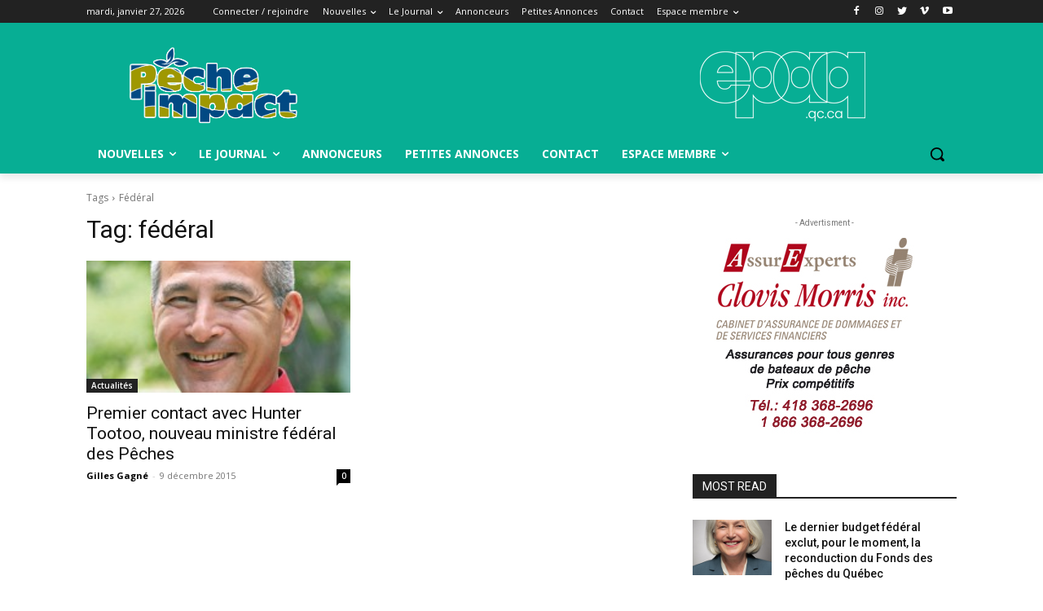

--- FILE ---
content_type: application/javascript
request_url: https://www.pecheimpact.com/wp-content/plugins/real3d-flipbook/js/embed.js?ver=2.9.6
body_size: 11898
content:
(function($) {
	$(document).ready(function(){
		(function run(){
			var books = $(".real3dflipbook");
			if(books.length == 0){
				setTimeout(function(){ 
					run(); 
				}, 1000);
			}else{
				
				$.each(books, function(){
					// console.log(this)
					var id = $(this).attr('id')
					// var optionsName = 
					// var options = window["options"+id]
					var options = $(this).find("#options").html()

					var json_str = options.replace(/&quot;/g, '"');
					json_str = json_str.replace(/“/g, '"');
					json_str = json_str.replace(/”/g, '"');
					json_str = json_str.replace(/″/g, '"');
					json_str = json_str.replace(/„/g, '"');

					json_str = json_str.replace(/«&nbsp;/g, '"');
					json_str = json_str.replace(/&nbsp;»/g, '"');


					options = jQuery.parseJSON(json_str);
					options.assets = {
						preloader:options.rootFolder+"images/preloader.jpg",
						left:options.rootFolder+"images/left.png",
						overlay:options.rootFolder+"images/overlay.jpg",
						flipMp3:options.rootFolder+"mp3/turnPage.mp3",
						shadowPng:options.rootFolder+"images/shadow.png"
					};
					
					function convertStrings(obj){
					
						$.each(obj, function(key, value){
							// console.log(key + ": " + options[key]);
							if(typeof(value) == 'object' || typeof(value) == 'array'){
								convertStrings(value)
							}else if(!isNaN(value)){
								if(obj[key] === "")
									delete obj[key] 
								else
									obj[key] = Number(value)
							}else if(value == "true"){
								obj[key] = true
							}else if(value == "false"){
								obj[key] = false
							}
						});
					
					}
					convertStrings(options)
					//return
					
					for(var i=0;i<options.pages.length;i++){
						if(typeof(options.pages[i].htmlContent) != 'undefined' && options.pages[i].htmlContent != ""&& options.pages[i].htmlContent != "undefined" )
							options.pages[i].htmlContent = unescape(options.pages[i].htmlContent)
						else
							delete options.pages[i].htmlContent
					}

					options.social = [];
					
					if(options.facebook == "") delete options.facebook
					if(options.twitter == "") delete options.twitter
					if(options.google_plus == "") delete options.google_plus
					if(options.pinterest == "") delete options.pinterest
					if(options.email == "") delete options.email
					if(options.pageWidth == "") delete options.pageWidth
					if(options.pageHeight == "") delete options.pageHeight

					if(typeof(options.btnShare) == 'undefined' || !options.btnShare) options.btnShare = {enabled:false}
					if(typeof(options.btnNext) == 'undefined' || !options.btnNext) options.btnNext = {enabled:false}
					if(typeof(options.btnPrev) == 'undefined' || !options.btnPrev) options.btnPrev = {enabled:false}
					if(typeof(options.btnZoomIn) == 'undefined' || !options.btnZoomIn) options.btnZoomIn = {enabled:false}
					if(typeof(options.btnZoomOut) == 'undefined' || !options.btnZoomOut) options.btnZoomOut = {enabled:false}
					if(typeof(options.btnToc) == 'undefined' || !options.btnToc) options.btnToc = {enabled:false}
					if(typeof(options.btnThumbs) == 'undefined' || !options.btnThumbs) options.btnThumbs = {enabled:false}
					if(typeof(options.btnDownloadPages) == 'undefined' || !options.btnDownloadPages) options.btnDownloadPages = {enabled:false}
					if(typeof(options.btnDownloadPdf) == 'undefined' || !options.btnDownloadPdf) options.btnDownloadPdf = {enabled:false}
					if(typeof(options.btnExpand) == 'undefined' || !options.btnExpand) options.btnExpand = {enabled:false}
					if(typeof(options.btnExpandLightbox) == 'undefined' || !options.btnExpandLightbox) options.btnExpandLightbox = {enabled:false}
					if(typeof(options.btnSound) == 'undefined' || !options.btnSound) options.btnSound = {enabled:false}


					// options.btnShare.enabled = (options.socialShare && options.socialShare.length > 0)
					if(typeof(options.btnShare.icon) == 'undefined' || options.btnShare.icon == '') options.btnShare.icon = "fa-share";
					if(typeof(options.btnShare.title) == 'undefined' || options.btnShare.title == '') options.btnShare.title = "Share";

					if(typeof(options.btnNext.icon) == 'undefined' || options.btnNext.icon == '') options.btnNext.icon = "fa-chevron-right";
					if(typeof(options.btnNext.title) == 'undefined' || options.btnNext.title == '') options.btnNext.title = "Next page";

					if(typeof(options.btnPrev.icon) == 'undefined' || options.btnPrev.icon == '') options.btnPrev.icon = "fa-chevron-left";
					if(typeof(options.btnPrev.title) == 'undefined' || options.btnPrev.title == '') options.btnPrev.title = "Previous page";

					if(typeof(options.btnZoomIn.icon) == 'undefined' || options.btnZoomIn.icon == '') options.btnZoomIn.icon = "fa-plus";
					if(typeof(options.btnZoomIn.title) == 'undefined' || options.btnZoomIn.title == '') options.btnZoomIn.title = "Zoom in";

					if(typeof(options.btnZoomOut.icon) == 'undefined' || options.btnZoomOut.icon == '') options.btnZoomOut.icon = "fa-minus";
					if(typeof(options.btnZoomOut.title) == 'undefined' || options.btnZoomOut.title == '') options.btnZoomOut.title = "Zoom out";

					if(typeof(options.btnToc.icon) == 'undefined' || options.btnToc.icon == '') options.btnToc.icon = "fa-list-ol";
					if(typeof(options.btnToc.title) == 'undefined' || options.btnToc.title == '') options.btnToc.title = "Table of content";

					if(typeof(options.btnThumbs.icon) == 'undefined' || options.btnThumbs.icon == '') options.btnThumbs.icon = "fa-th-large";
					if(typeof(options.btnThumbs.title) == 'undefined' || options.btnThumbs.title == '') options.btnThumbs.title = "Pages";

					if(typeof(options.btnDownloadPages.icon) == 'undefined' || options.btnDownloadPages.icon == '') options.btnDownloadPages.icon = "fa-download";
					if(typeof(options.btnDownloadPages.title) == 'undefined' || options.btnDownloadPages.title == '') options.btnDownloadPages.title = "Download pages";
					// if(options.downloadPagesUrl)
						// options.btnDownloadPages.url = options.downloadPagesUrl;

					if(typeof(options.btnDownloadPdf.icon) == 'undefined' || options.btnDownloadPdf.icon == '') options.btnDownloadPdf.icon = "fa-file";
					if(typeof(options.btnDownloadPdf.title) == 'undefined' || options.btnDownloadPdf.title == '') options.btnDownloadPdf.title = "Download PDF";
					// if(options.downloadPdfUrl)
						// options.btnDownloadPdf.url = options.downloadPdfUrl;

					if(typeof(options.btnExpand.icon) == 'undefined' || options.btnExpand.icon == '') options.btnExpand.icon = "fa-expand";
					if(typeof(options.btnExpand.iconAlt) == 'undefined' || options.btnExpand.iconAlt == '') options.btnExpand.iconAlt = "fa-compress";
					if(typeof(options.btnExpand.title) == 'undefined' || options.btnExpand.title == '') options.btnExpand.title = "Toggle fullscreen";

					if(typeof(options.btnExpandLightbox.icon) == 'undefined' || options.btnExpandLightbox.icon == '') options.btnExpandLightbox.icon = "fa-expand";
					if(typeof(options.btnExpandLightbox.iconAlt) == 'undefined' || options.btnExpandLightbox.iconAlt == '') options.btnExpandLightbox.iconAlt = "fa-compress";
					if(typeof(options.btnExpandLightbox.title) == 'undefined' || options.btnExpandLightbox.title == '') options.btnExpandLightbox.title = "Toggle fullscreen";

					if(typeof(options.btnSound.icon) == 'undefined' || options.btnSound.icon == '') options.btnSound.icon = "fa-volume-up";
					if(typeof(options.btnSound.title) == 'undefined' || options.btnSound.title == '') options.btnSound.title = "Sound";

					if(typeof(options.viewMode) == 'undefined')
						options.viewMode = "webgl"

					if(options.btnDownloadPages.url){
						options.btnDownloadPages.url = options.btnDownloadPages.url.replace(/\\/g, '/')
						options.btnDownloadPages.enabled = true
					}else
						options.btnDownloadPages.enabled = false

					if(options.btnDownloadPdf.url){
						options.btnDownloadPdf.url = options.btnDownloadPdf.url.replace(/\\/g, '/')
						options.btnDownloadPdf.enabled = true
					}else
						options.btnDownloadPdf.enabled = false

					var bookContainer = $(this);

					switch(options.mode){
						case "normal":
							var containerClass = bookContainer.attr("class")
							var containerId = bookContainer.attr("id")

							bookContainer.removeClass(containerClass).addClass(containerClass+"-"+containerId)
							options.lightBox = false;
							bookContainer
								.css("position","relative")
								.css("display","block")
								.css("height",String(options.height)+"px")
								// .css("z-index",'999999 !important')
							bookContainer.flipBook(options);

							if(typeof(options.responsiveHeight) != 'undefined' && options.responsiveHeight){
								window.onresize = function(event) {
									resizeHeight()
								};
								function resizeHeight(){
									if(bookContainer.width() > 0)
										bookContainer.css("height",String(bookContainer.width() / options.aspectRatio)+"px")
								}
								resizeHeight();
							}else if(options.fitToWindow){
								window.onresize = function(event) {
									fitToWindow()
								};
								function fitToWindow(){
									bookContainer.css("width",String($(window).width())+"px");
									bookContainer.css("height",String($(window).height())+"px");
								}
								fitToWindow();
							}else if(options.fitToParent){
								window.onresize = function(event) {
									fitToParent()
								};
								function fitToParent(){
									//find parent that has width & height != 0
									var parent = findParent(bookContainer);

									bookContainer.css("width",String(parent.width())+"px")
									bookContainer.css("height",String(parent.height())+"px")

									function findParent(elem){
										if(elem.parent().width() > 0 && elem.parent().height() > 0)
											return elem.parent()
										else
											return findParent(elem.parent())
									}
								}
								fitToParent();
							}else if(options.fitToHeight){
								window.onresize = function(event) {
									fitToHeight()
								};
								function fitToHeight(){
									if($(window).height() < options.height + bookContainer.offset().top)
										bookContainer.css("height",String($(window).height() - bookContainer.offset().top)+"px")
									else
										bookContainer.css("height",String(options.height)+"px")
								}
								fitToHeight();
							}
							break;
						case "lightbox":
							bookContainer
								.css("display","inline")
							options.lightBox = true;

							var containerClass = "real3dflipbook-" + bookContainer.attr("id")
							
							if(options.lightboxCssClass != ""){
								if($("."+options.lightboxCssClass).length > 0)
									$("."+options.lightboxCssClass).addClass(containerClass)
							}

							if(options.lightboxThumbnailUrl || options.lightboxText){
								var holder = $("<div class='"+containerClass+"'>")
								holder.attr('style', options.lightboxContainerCSS)
								bookContainer.before(holder)
								bookContainer.remove();
								
								
								if(options.lightboxThumbnailUrl != ""){
									var thumb = $('<img></img>').attr('src', options.lightboxThumbnailUrl ).appendTo(holder)
									thumb.attr('style', options.lightboxThumbnailUrlCSS)
								}
								
								if(options.lightboxText != ""){
									var link = $('<a/>').text(options.lightboxText)
									if(options.lightboxTextPosition == 'top') 
										link.prependTo(holder) 
									else 
										link.appendTo(holder)
									link.attr('style', options.lightboxTextCSS)
								}
							}
							
							
							$("."+containerClass).flipBook(options);
							break;
						case "fullscreen":
							options.lightBox = false;
							bookContainer
								.appendTo('body')
								.css("position","fixed")
								// .css("top","0")
								.css("bottom","0")
								.css("left","0")
								.css("right","0")
								.css('top', options.offsetTop+'px')
								// .css('z-index', '999999 !important')
								;
							bookContainer.flipBook(options);
							$('body').css('overflow','hidden');
							break;
					}

				})
			}
		})();
	});
}(jQuery));